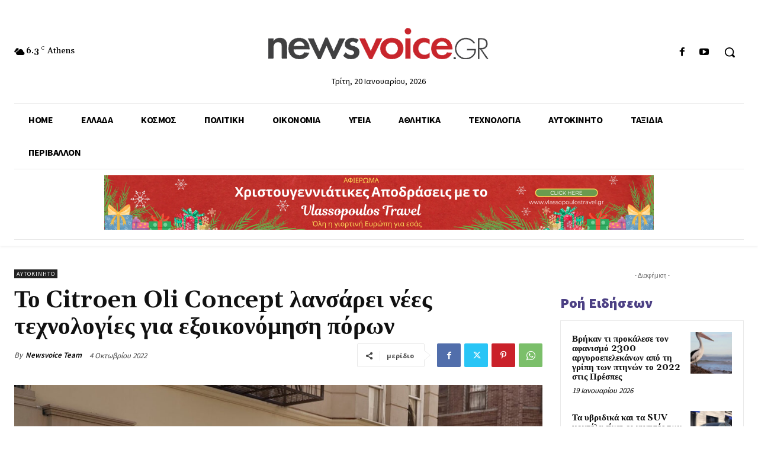

--- FILE ---
content_type: text/html; charset=UTF-8
request_url: https://www.newsvoice.gr/wp-admin/admin-ajax.php?td_theme_name=Newspaper&v=12.6.4
body_size: -153
content:
{"161511":54}

--- FILE ---
content_type: text/html; charset=utf-8
request_url: https://www.google.com/recaptcha/api2/anchor?ar=1&k=6LfbDAgsAAAAAAdJovgChACUHvXI24rTHa0svPAA&co=aHR0cHM6Ly93d3cubmV3c3ZvaWNlLmdyOjQ0Mw..&hl=en&v=PoyoqOPhxBO7pBk68S4YbpHZ&size=invisible&anchor-ms=20000&execute-ms=30000&cb=tg32hr7shuo
body_size: 48847
content:
<!DOCTYPE HTML><html dir="ltr" lang="en"><head><meta http-equiv="Content-Type" content="text/html; charset=UTF-8">
<meta http-equiv="X-UA-Compatible" content="IE=edge">
<title>reCAPTCHA</title>
<style type="text/css">
/* cyrillic-ext */
@font-face {
  font-family: 'Roboto';
  font-style: normal;
  font-weight: 400;
  font-stretch: 100%;
  src: url(//fonts.gstatic.com/s/roboto/v48/KFO7CnqEu92Fr1ME7kSn66aGLdTylUAMa3GUBHMdazTgWw.woff2) format('woff2');
  unicode-range: U+0460-052F, U+1C80-1C8A, U+20B4, U+2DE0-2DFF, U+A640-A69F, U+FE2E-FE2F;
}
/* cyrillic */
@font-face {
  font-family: 'Roboto';
  font-style: normal;
  font-weight: 400;
  font-stretch: 100%;
  src: url(//fonts.gstatic.com/s/roboto/v48/KFO7CnqEu92Fr1ME7kSn66aGLdTylUAMa3iUBHMdazTgWw.woff2) format('woff2');
  unicode-range: U+0301, U+0400-045F, U+0490-0491, U+04B0-04B1, U+2116;
}
/* greek-ext */
@font-face {
  font-family: 'Roboto';
  font-style: normal;
  font-weight: 400;
  font-stretch: 100%;
  src: url(//fonts.gstatic.com/s/roboto/v48/KFO7CnqEu92Fr1ME7kSn66aGLdTylUAMa3CUBHMdazTgWw.woff2) format('woff2');
  unicode-range: U+1F00-1FFF;
}
/* greek */
@font-face {
  font-family: 'Roboto';
  font-style: normal;
  font-weight: 400;
  font-stretch: 100%;
  src: url(//fonts.gstatic.com/s/roboto/v48/KFO7CnqEu92Fr1ME7kSn66aGLdTylUAMa3-UBHMdazTgWw.woff2) format('woff2');
  unicode-range: U+0370-0377, U+037A-037F, U+0384-038A, U+038C, U+038E-03A1, U+03A3-03FF;
}
/* math */
@font-face {
  font-family: 'Roboto';
  font-style: normal;
  font-weight: 400;
  font-stretch: 100%;
  src: url(//fonts.gstatic.com/s/roboto/v48/KFO7CnqEu92Fr1ME7kSn66aGLdTylUAMawCUBHMdazTgWw.woff2) format('woff2');
  unicode-range: U+0302-0303, U+0305, U+0307-0308, U+0310, U+0312, U+0315, U+031A, U+0326-0327, U+032C, U+032F-0330, U+0332-0333, U+0338, U+033A, U+0346, U+034D, U+0391-03A1, U+03A3-03A9, U+03B1-03C9, U+03D1, U+03D5-03D6, U+03F0-03F1, U+03F4-03F5, U+2016-2017, U+2034-2038, U+203C, U+2040, U+2043, U+2047, U+2050, U+2057, U+205F, U+2070-2071, U+2074-208E, U+2090-209C, U+20D0-20DC, U+20E1, U+20E5-20EF, U+2100-2112, U+2114-2115, U+2117-2121, U+2123-214F, U+2190, U+2192, U+2194-21AE, U+21B0-21E5, U+21F1-21F2, U+21F4-2211, U+2213-2214, U+2216-22FF, U+2308-230B, U+2310, U+2319, U+231C-2321, U+2336-237A, U+237C, U+2395, U+239B-23B7, U+23D0, U+23DC-23E1, U+2474-2475, U+25AF, U+25B3, U+25B7, U+25BD, U+25C1, U+25CA, U+25CC, U+25FB, U+266D-266F, U+27C0-27FF, U+2900-2AFF, U+2B0E-2B11, U+2B30-2B4C, U+2BFE, U+3030, U+FF5B, U+FF5D, U+1D400-1D7FF, U+1EE00-1EEFF;
}
/* symbols */
@font-face {
  font-family: 'Roboto';
  font-style: normal;
  font-weight: 400;
  font-stretch: 100%;
  src: url(//fonts.gstatic.com/s/roboto/v48/KFO7CnqEu92Fr1ME7kSn66aGLdTylUAMaxKUBHMdazTgWw.woff2) format('woff2');
  unicode-range: U+0001-000C, U+000E-001F, U+007F-009F, U+20DD-20E0, U+20E2-20E4, U+2150-218F, U+2190, U+2192, U+2194-2199, U+21AF, U+21E6-21F0, U+21F3, U+2218-2219, U+2299, U+22C4-22C6, U+2300-243F, U+2440-244A, U+2460-24FF, U+25A0-27BF, U+2800-28FF, U+2921-2922, U+2981, U+29BF, U+29EB, U+2B00-2BFF, U+4DC0-4DFF, U+FFF9-FFFB, U+10140-1018E, U+10190-1019C, U+101A0, U+101D0-101FD, U+102E0-102FB, U+10E60-10E7E, U+1D2C0-1D2D3, U+1D2E0-1D37F, U+1F000-1F0FF, U+1F100-1F1AD, U+1F1E6-1F1FF, U+1F30D-1F30F, U+1F315, U+1F31C, U+1F31E, U+1F320-1F32C, U+1F336, U+1F378, U+1F37D, U+1F382, U+1F393-1F39F, U+1F3A7-1F3A8, U+1F3AC-1F3AF, U+1F3C2, U+1F3C4-1F3C6, U+1F3CA-1F3CE, U+1F3D4-1F3E0, U+1F3ED, U+1F3F1-1F3F3, U+1F3F5-1F3F7, U+1F408, U+1F415, U+1F41F, U+1F426, U+1F43F, U+1F441-1F442, U+1F444, U+1F446-1F449, U+1F44C-1F44E, U+1F453, U+1F46A, U+1F47D, U+1F4A3, U+1F4B0, U+1F4B3, U+1F4B9, U+1F4BB, U+1F4BF, U+1F4C8-1F4CB, U+1F4D6, U+1F4DA, U+1F4DF, U+1F4E3-1F4E6, U+1F4EA-1F4ED, U+1F4F7, U+1F4F9-1F4FB, U+1F4FD-1F4FE, U+1F503, U+1F507-1F50B, U+1F50D, U+1F512-1F513, U+1F53E-1F54A, U+1F54F-1F5FA, U+1F610, U+1F650-1F67F, U+1F687, U+1F68D, U+1F691, U+1F694, U+1F698, U+1F6AD, U+1F6B2, U+1F6B9-1F6BA, U+1F6BC, U+1F6C6-1F6CF, U+1F6D3-1F6D7, U+1F6E0-1F6EA, U+1F6F0-1F6F3, U+1F6F7-1F6FC, U+1F700-1F7FF, U+1F800-1F80B, U+1F810-1F847, U+1F850-1F859, U+1F860-1F887, U+1F890-1F8AD, U+1F8B0-1F8BB, U+1F8C0-1F8C1, U+1F900-1F90B, U+1F93B, U+1F946, U+1F984, U+1F996, U+1F9E9, U+1FA00-1FA6F, U+1FA70-1FA7C, U+1FA80-1FA89, U+1FA8F-1FAC6, U+1FACE-1FADC, U+1FADF-1FAE9, U+1FAF0-1FAF8, U+1FB00-1FBFF;
}
/* vietnamese */
@font-face {
  font-family: 'Roboto';
  font-style: normal;
  font-weight: 400;
  font-stretch: 100%;
  src: url(//fonts.gstatic.com/s/roboto/v48/KFO7CnqEu92Fr1ME7kSn66aGLdTylUAMa3OUBHMdazTgWw.woff2) format('woff2');
  unicode-range: U+0102-0103, U+0110-0111, U+0128-0129, U+0168-0169, U+01A0-01A1, U+01AF-01B0, U+0300-0301, U+0303-0304, U+0308-0309, U+0323, U+0329, U+1EA0-1EF9, U+20AB;
}
/* latin-ext */
@font-face {
  font-family: 'Roboto';
  font-style: normal;
  font-weight: 400;
  font-stretch: 100%;
  src: url(//fonts.gstatic.com/s/roboto/v48/KFO7CnqEu92Fr1ME7kSn66aGLdTylUAMa3KUBHMdazTgWw.woff2) format('woff2');
  unicode-range: U+0100-02BA, U+02BD-02C5, U+02C7-02CC, U+02CE-02D7, U+02DD-02FF, U+0304, U+0308, U+0329, U+1D00-1DBF, U+1E00-1E9F, U+1EF2-1EFF, U+2020, U+20A0-20AB, U+20AD-20C0, U+2113, U+2C60-2C7F, U+A720-A7FF;
}
/* latin */
@font-face {
  font-family: 'Roboto';
  font-style: normal;
  font-weight: 400;
  font-stretch: 100%;
  src: url(//fonts.gstatic.com/s/roboto/v48/KFO7CnqEu92Fr1ME7kSn66aGLdTylUAMa3yUBHMdazQ.woff2) format('woff2');
  unicode-range: U+0000-00FF, U+0131, U+0152-0153, U+02BB-02BC, U+02C6, U+02DA, U+02DC, U+0304, U+0308, U+0329, U+2000-206F, U+20AC, U+2122, U+2191, U+2193, U+2212, U+2215, U+FEFF, U+FFFD;
}
/* cyrillic-ext */
@font-face {
  font-family: 'Roboto';
  font-style: normal;
  font-weight: 500;
  font-stretch: 100%;
  src: url(//fonts.gstatic.com/s/roboto/v48/KFO7CnqEu92Fr1ME7kSn66aGLdTylUAMa3GUBHMdazTgWw.woff2) format('woff2');
  unicode-range: U+0460-052F, U+1C80-1C8A, U+20B4, U+2DE0-2DFF, U+A640-A69F, U+FE2E-FE2F;
}
/* cyrillic */
@font-face {
  font-family: 'Roboto';
  font-style: normal;
  font-weight: 500;
  font-stretch: 100%;
  src: url(//fonts.gstatic.com/s/roboto/v48/KFO7CnqEu92Fr1ME7kSn66aGLdTylUAMa3iUBHMdazTgWw.woff2) format('woff2');
  unicode-range: U+0301, U+0400-045F, U+0490-0491, U+04B0-04B1, U+2116;
}
/* greek-ext */
@font-face {
  font-family: 'Roboto';
  font-style: normal;
  font-weight: 500;
  font-stretch: 100%;
  src: url(//fonts.gstatic.com/s/roboto/v48/KFO7CnqEu92Fr1ME7kSn66aGLdTylUAMa3CUBHMdazTgWw.woff2) format('woff2');
  unicode-range: U+1F00-1FFF;
}
/* greek */
@font-face {
  font-family: 'Roboto';
  font-style: normal;
  font-weight: 500;
  font-stretch: 100%;
  src: url(//fonts.gstatic.com/s/roboto/v48/KFO7CnqEu92Fr1ME7kSn66aGLdTylUAMa3-UBHMdazTgWw.woff2) format('woff2');
  unicode-range: U+0370-0377, U+037A-037F, U+0384-038A, U+038C, U+038E-03A1, U+03A3-03FF;
}
/* math */
@font-face {
  font-family: 'Roboto';
  font-style: normal;
  font-weight: 500;
  font-stretch: 100%;
  src: url(//fonts.gstatic.com/s/roboto/v48/KFO7CnqEu92Fr1ME7kSn66aGLdTylUAMawCUBHMdazTgWw.woff2) format('woff2');
  unicode-range: U+0302-0303, U+0305, U+0307-0308, U+0310, U+0312, U+0315, U+031A, U+0326-0327, U+032C, U+032F-0330, U+0332-0333, U+0338, U+033A, U+0346, U+034D, U+0391-03A1, U+03A3-03A9, U+03B1-03C9, U+03D1, U+03D5-03D6, U+03F0-03F1, U+03F4-03F5, U+2016-2017, U+2034-2038, U+203C, U+2040, U+2043, U+2047, U+2050, U+2057, U+205F, U+2070-2071, U+2074-208E, U+2090-209C, U+20D0-20DC, U+20E1, U+20E5-20EF, U+2100-2112, U+2114-2115, U+2117-2121, U+2123-214F, U+2190, U+2192, U+2194-21AE, U+21B0-21E5, U+21F1-21F2, U+21F4-2211, U+2213-2214, U+2216-22FF, U+2308-230B, U+2310, U+2319, U+231C-2321, U+2336-237A, U+237C, U+2395, U+239B-23B7, U+23D0, U+23DC-23E1, U+2474-2475, U+25AF, U+25B3, U+25B7, U+25BD, U+25C1, U+25CA, U+25CC, U+25FB, U+266D-266F, U+27C0-27FF, U+2900-2AFF, U+2B0E-2B11, U+2B30-2B4C, U+2BFE, U+3030, U+FF5B, U+FF5D, U+1D400-1D7FF, U+1EE00-1EEFF;
}
/* symbols */
@font-face {
  font-family: 'Roboto';
  font-style: normal;
  font-weight: 500;
  font-stretch: 100%;
  src: url(//fonts.gstatic.com/s/roboto/v48/KFO7CnqEu92Fr1ME7kSn66aGLdTylUAMaxKUBHMdazTgWw.woff2) format('woff2');
  unicode-range: U+0001-000C, U+000E-001F, U+007F-009F, U+20DD-20E0, U+20E2-20E4, U+2150-218F, U+2190, U+2192, U+2194-2199, U+21AF, U+21E6-21F0, U+21F3, U+2218-2219, U+2299, U+22C4-22C6, U+2300-243F, U+2440-244A, U+2460-24FF, U+25A0-27BF, U+2800-28FF, U+2921-2922, U+2981, U+29BF, U+29EB, U+2B00-2BFF, U+4DC0-4DFF, U+FFF9-FFFB, U+10140-1018E, U+10190-1019C, U+101A0, U+101D0-101FD, U+102E0-102FB, U+10E60-10E7E, U+1D2C0-1D2D3, U+1D2E0-1D37F, U+1F000-1F0FF, U+1F100-1F1AD, U+1F1E6-1F1FF, U+1F30D-1F30F, U+1F315, U+1F31C, U+1F31E, U+1F320-1F32C, U+1F336, U+1F378, U+1F37D, U+1F382, U+1F393-1F39F, U+1F3A7-1F3A8, U+1F3AC-1F3AF, U+1F3C2, U+1F3C4-1F3C6, U+1F3CA-1F3CE, U+1F3D4-1F3E0, U+1F3ED, U+1F3F1-1F3F3, U+1F3F5-1F3F7, U+1F408, U+1F415, U+1F41F, U+1F426, U+1F43F, U+1F441-1F442, U+1F444, U+1F446-1F449, U+1F44C-1F44E, U+1F453, U+1F46A, U+1F47D, U+1F4A3, U+1F4B0, U+1F4B3, U+1F4B9, U+1F4BB, U+1F4BF, U+1F4C8-1F4CB, U+1F4D6, U+1F4DA, U+1F4DF, U+1F4E3-1F4E6, U+1F4EA-1F4ED, U+1F4F7, U+1F4F9-1F4FB, U+1F4FD-1F4FE, U+1F503, U+1F507-1F50B, U+1F50D, U+1F512-1F513, U+1F53E-1F54A, U+1F54F-1F5FA, U+1F610, U+1F650-1F67F, U+1F687, U+1F68D, U+1F691, U+1F694, U+1F698, U+1F6AD, U+1F6B2, U+1F6B9-1F6BA, U+1F6BC, U+1F6C6-1F6CF, U+1F6D3-1F6D7, U+1F6E0-1F6EA, U+1F6F0-1F6F3, U+1F6F7-1F6FC, U+1F700-1F7FF, U+1F800-1F80B, U+1F810-1F847, U+1F850-1F859, U+1F860-1F887, U+1F890-1F8AD, U+1F8B0-1F8BB, U+1F8C0-1F8C1, U+1F900-1F90B, U+1F93B, U+1F946, U+1F984, U+1F996, U+1F9E9, U+1FA00-1FA6F, U+1FA70-1FA7C, U+1FA80-1FA89, U+1FA8F-1FAC6, U+1FACE-1FADC, U+1FADF-1FAE9, U+1FAF0-1FAF8, U+1FB00-1FBFF;
}
/* vietnamese */
@font-face {
  font-family: 'Roboto';
  font-style: normal;
  font-weight: 500;
  font-stretch: 100%;
  src: url(//fonts.gstatic.com/s/roboto/v48/KFO7CnqEu92Fr1ME7kSn66aGLdTylUAMa3OUBHMdazTgWw.woff2) format('woff2');
  unicode-range: U+0102-0103, U+0110-0111, U+0128-0129, U+0168-0169, U+01A0-01A1, U+01AF-01B0, U+0300-0301, U+0303-0304, U+0308-0309, U+0323, U+0329, U+1EA0-1EF9, U+20AB;
}
/* latin-ext */
@font-face {
  font-family: 'Roboto';
  font-style: normal;
  font-weight: 500;
  font-stretch: 100%;
  src: url(//fonts.gstatic.com/s/roboto/v48/KFO7CnqEu92Fr1ME7kSn66aGLdTylUAMa3KUBHMdazTgWw.woff2) format('woff2');
  unicode-range: U+0100-02BA, U+02BD-02C5, U+02C7-02CC, U+02CE-02D7, U+02DD-02FF, U+0304, U+0308, U+0329, U+1D00-1DBF, U+1E00-1E9F, U+1EF2-1EFF, U+2020, U+20A0-20AB, U+20AD-20C0, U+2113, U+2C60-2C7F, U+A720-A7FF;
}
/* latin */
@font-face {
  font-family: 'Roboto';
  font-style: normal;
  font-weight: 500;
  font-stretch: 100%;
  src: url(//fonts.gstatic.com/s/roboto/v48/KFO7CnqEu92Fr1ME7kSn66aGLdTylUAMa3yUBHMdazQ.woff2) format('woff2');
  unicode-range: U+0000-00FF, U+0131, U+0152-0153, U+02BB-02BC, U+02C6, U+02DA, U+02DC, U+0304, U+0308, U+0329, U+2000-206F, U+20AC, U+2122, U+2191, U+2193, U+2212, U+2215, U+FEFF, U+FFFD;
}
/* cyrillic-ext */
@font-face {
  font-family: 'Roboto';
  font-style: normal;
  font-weight: 900;
  font-stretch: 100%;
  src: url(//fonts.gstatic.com/s/roboto/v48/KFO7CnqEu92Fr1ME7kSn66aGLdTylUAMa3GUBHMdazTgWw.woff2) format('woff2');
  unicode-range: U+0460-052F, U+1C80-1C8A, U+20B4, U+2DE0-2DFF, U+A640-A69F, U+FE2E-FE2F;
}
/* cyrillic */
@font-face {
  font-family: 'Roboto';
  font-style: normal;
  font-weight: 900;
  font-stretch: 100%;
  src: url(//fonts.gstatic.com/s/roboto/v48/KFO7CnqEu92Fr1ME7kSn66aGLdTylUAMa3iUBHMdazTgWw.woff2) format('woff2');
  unicode-range: U+0301, U+0400-045F, U+0490-0491, U+04B0-04B1, U+2116;
}
/* greek-ext */
@font-face {
  font-family: 'Roboto';
  font-style: normal;
  font-weight: 900;
  font-stretch: 100%;
  src: url(//fonts.gstatic.com/s/roboto/v48/KFO7CnqEu92Fr1ME7kSn66aGLdTylUAMa3CUBHMdazTgWw.woff2) format('woff2');
  unicode-range: U+1F00-1FFF;
}
/* greek */
@font-face {
  font-family: 'Roboto';
  font-style: normal;
  font-weight: 900;
  font-stretch: 100%;
  src: url(//fonts.gstatic.com/s/roboto/v48/KFO7CnqEu92Fr1ME7kSn66aGLdTylUAMa3-UBHMdazTgWw.woff2) format('woff2');
  unicode-range: U+0370-0377, U+037A-037F, U+0384-038A, U+038C, U+038E-03A1, U+03A3-03FF;
}
/* math */
@font-face {
  font-family: 'Roboto';
  font-style: normal;
  font-weight: 900;
  font-stretch: 100%;
  src: url(//fonts.gstatic.com/s/roboto/v48/KFO7CnqEu92Fr1ME7kSn66aGLdTylUAMawCUBHMdazTgWw.woff2) format('woff2');
  unicode-range: U+0302-0303, U+0305, U+0307-0308, U+0310, U+0312, U+0315, U+031A, U+0326-0327, U+032C, U+032F-0330, U+0332-0333, U+0338, U+033A, U+0346, U+034D, U+0391-03A1, U+03A3-03A9, U+03B1-03C9, U+03D1, U+03D5-03D6, U+03F0-03F1, U+03F4-03F5, U+2016-2017, U+2034-2038, U+203C, U+2040, U+2043, U+2047, U+2050, U+2057, U+205F, U+2070-2071, U+2074-208E, U+2090-209C, U+20D0-20DC, U+20E1, U+20E5-20EF, U+2100-2112, U+2114-2115, U+2117-2121, U+2123-214F, U+2190, U+2192, U+2194-21AE, U+21B0-21E5, U+21F1-21F2, U+21F4-2211, U+2213-2214, U+2216-22FF, U+2308-230B, U+2310, U+2319, U+231C-2321, U+2336-237A, U+237C, U+2395, U+239B-23B7, U+23D0, U+23DC-23E1, U+2474-2475, U+25AF, U+25B3, U+25B7, U+25BD, U+25C1, U+25CA, U+25CC, U+25FB, U+266D-266F, U+27C0-27FF, U+2900-2AFF, U+2B0E-2B11, U+2B30-2B4C, U+2BFE, U+3030, U+FF5B, U+FF5D, U+1D400-1D7FF, U+1EE00-1EEFF;
}
/* symbols */
@font-face {
  font-family: 'Roboto';
  font-style: normal;
  font-weight: 900;
  font-stretch: 100%;
  src: url(//fonts.gstatic.com/s/roboto/v48/KFO7CnqEu92Fr1ME7kSn66aGLdTylUAMaxKUBHMdazTgWw.woff2) format('woff2');
  unicode-range: U+0001-000C, U+000E-001F, U+007F-009F, U+20DD-20E0, U+20E2-20E4, U+2150-218F, U+2190, U+2192, U+2194-2199, U+21AF, U+21E6-21F0, U+21F3, U+2218-2219, U+2299, U+22C4-22C6, U+2300-243F, U+2440-244A, U+2460-24FF, U+25A0-27BF, U+2800-28FF, U+2921-2922, U+2981, U+29BF, U+29EB, U+2B00-2BFF, U+4DC0-4DFF, U+FFF9-FFFB, U+10140-1018E, U+10190-1019C, U+101A0, U+101D0-101FD, U+102E0-102FB, U+10E60-10E7E, U+1D2C0-1D2D3, U+1D2E0-1D37F, U+1F000-1F0FF, U+1F100-1F1AD, U+1F1E6-1F1FF, U+1F30D-1F30F, U+1F315, U+1F31C, U+1F31E, U+1F320-1F32C, U+1F336, U+1F378, U+1F37D, U+1F382, U+1F393-1F39F, U+1F3A7-1F3A8, U+1F3AC-1F3AF, U+1F3C2, U+1F3C4-1F3C6, U+1F3CA-1F3CE, U+1F3D4-1F3E0, U+1F3ED, U+1F3F1-1F3F3, U+1F3F5-1F3F7, U+1F408, U+1F415, U+1F41F, U+1F426, U+1F43F, U+1F441-1F442, U+1F444, U+1F446-1F449, U+1F44C-1F44E, U+1F453, U+1F46A, U+1F47D, U+1F4A3, U+1F4B0, U+1F4B3, U+1F4B9, U+1F4BB, U+1F4BF, U+1F4C8-1F4CB, U+1F4D6, U+1F4DA, U+1F4DF, U+1F4E3-1F4E6, U+1F4EA-1F4ED, U+1F4F7, U+1F4F9-1F4FB, U+1F4FD-1F4FE, U+1F503, U+1F507-1F50B, U+1F50D, U+1F512-1F513, U+1F53E-1F54A, U+1F54F-1F5FA, U+1F610, U+1F650-1F67F, U+1F687, U+1F68D, U+1F691, U+1F694, U+1F698, U+1F6AD, U+1F6B2, U+1F6B9-1F6BA, U+1F6BC, U+1F6C6-1F6CF, U+1F6D3-1F6D7, U+1F6E0-1F6EA, U+1F6F0-1F6F3, U+1F6F7-1F6FC, U+1F700-1F7FF, U+1F800-1F80B, U+1F810-1F847, U+1F850-1F859, U+1F860-1F887, U+1F890-1F8AD, U+1F8B0-1F8BB, U+1F8C0-1F8C1, U+1F900-1F90B, U+1F93B, U+1F946, U+1F984, U+1F996, U+1F9E9, U+1FA00-1FA6F, U+1FA70-1FA7C, U+1FA80-1FA89, U+1FA8F-1FAC6, U+1FACE-1FADC, U+1FADF-1FAE9, U+1FAF0-1FAF8, U+1FB00-1FBFF;
}
/* vietnamese */
@font-face {
  font-family: 'Roboto';
  font-style: normal;
  font-weight: 900;
  font-stretch: 100%;
  src: url(//fonts.gstatic.com/s/roboto/v48/KFO7CnqEu92Fr1ME7kSn66aGLdTylUAMa3OUBHMdazTgWw.woff2) format('woff2');
  unicode-range: U+0102-0103, U+0110-0111, U+0128-0129, U+0168-0169, U+01A0-01A1, U+01AF-01B0, U+0300-0301, U+0303-0304, U+0308-0309, U+0323, U+0329, U+1EA0-1EF9, U+20AB;
}
/* latin-ext */
@font-face {
  font-family: 'Roboto';
  font-style: normal;
  font-weight: 900;
  font-stretch: 100%;
  src: url(//fonts.gstatic.com/s/roboto/v48/KFO7CnqEu92Fr1ME7kSn66aGLdTylUAMa3KUBHMdazTgWw.woff2) format('woff2');
  unicode-range: U+0100-02BA, U+02BD-02C5, U+02C7-02CC, U+02CE-02D7, U+02DD-02FF, U+0304, U+0308, U+0329, U+1D00-1DBF, U+1E00-1E9F, U+1EF2-1EFF, U+2020, U+20A0-20AB, U+20AD-20C0, U+2113, U+2C60-2C7F, U+A720-A7FF;
}
/* latin */
@font-face {
  font-family: 'Roboto';
  font-style: normal;
  font-weight: 900;
  font-stretch: 100%;
  src: url(//fonts.gstatic.com/s/roboto/v48/KFO7CnqEu92Fr1ME7kSn66aGLdTylUAMa3yUBHMdazQ.woff2) format('woff2');
  unicode-range: U+0000-00FF, U+0131, U+0152-0153, U+02BB-02BC, U+02C6, U+02DA, U+02DC, U+0304, U+0308, U+0329, U+2000-206F, U+20AC, U+2122, U+2191, U+2193, U+2212, U+2215, U+FEFF, U+FFFD;
}

</style>
<link rel="stylesheet" type="text/css" href="https://www.gstatic.com/recaptcha/releases/PoyoqOPhxBO7pBk68S4YbpHZ/styles__ltr.css">
<script nonce="qEpme7LQYlRI0bDxVm77PA" type="text/javascript">window['__recaptcha_api'] = 'https://www.google.com/recaptcha/api2/';</script>
<script type="text/javascript" src="https://www.gstatic.com/recaptcha/releases/PoyoqOPhxBO7pBk68S4YbpHZ/recaptcha__en.js" nonce="qEpme7LQYlRI0bDxVm77PA">
      
    </script></head>
<body><div id="rc-anchor-alert" class="rc-anchor-alert"></div>
<input type="hidden" id="recaptcha-token" value="[base64]">
<script type="text/javascript" nonce="qEpme7LQYlRI0bDxVm77PA">
      recaptcha.anchor.Main.init("[\x22ainput\x22,[\x22bgdata\x22,\x22\x22,\[base64]/[base64]/UltIKytdPWE6KGE8MjA0OD9SW0grK109YT4+NnwxOTI6KChhJjY0NTEyKT09NTUyOTYmJnErMTxoLmxlbmd0aCYmKGguY2hhckNvZGVBdChxKzEpJjY0NTEyKT09NTYzMjA/[base64]/MjU1OlI/[base64]/[base64]/[base64]/[base64]/[base64]/[base64]/[base64]/[base64]/[base64]/[base64]\x22,\[base64]\x22,\x22LjrDnsOiw7QHwoTDhkYCNW45FcOKwpYaR8Kyw789fEPCtMKeflbDhcOgw5hJw5vDuMKRw6pcaxI2w6fCmDVBw4VWSTk3w4/DuMKTw4/[base64]/CksOHwr/Cr2wFwr9ewp7Cu8OJK8KfU8OLdEBvOyw8WMKEwpw7w7QbakQ0UMOEC28QLRfDsydzZ8O4NB4dPMK2IVDCpW7Cik8Bw5Zvw5jCt8O9w7l6woXDszMoKANpwpnCucOuw6LCnlPDly/Do8O+wrdLw5zCoBxFwq7CmB/DvcKpw6bDjUwmwqA1w7NCw5zDglHDi3jDj1XDkcKJNRvDi8Kbwp3Dv2QDwowgA8KpwoxfHMKcRMOdw5DCtMOyJRPDuMKBw5V8w4p+w5TCqQZbc3bDjcOCw7vCpT11R8O/wp3CjcKVWSHDoMOnw4VGTMO8w7sJKsK5w7IkJsK9dw3CpsK8BsOXdVjDqnV4wqsWQ2fClcK8wrXDkMO4wpnDgcO1bkQbwpzDn8K8wo0rRF3DosO2bm7DvcOGRUHDmcOCw5QCSMOdYcKtwr0/SULDosKtw6PDngfCicKSw57Cjm7DusKvwpkxXWBFHF4bwo/Dq8OnXzLDpAE+RMOyw79Dw60Ow7d8LXfCl8OtJ0DCvMK/CcOzw6bDizd8w6/Cr1N7wrZSwoHDnwfDvMOmwpVUNcKiwp/DvcOaw6bCqMKxwrVlIxXDtDJIe8ONwozCp8Kow5XDssKaw7jCtcKLM8OKZVvCrMO0wpk3FVZ5DMORMHnCmMKAwoLCvsO0b8KzwpXDpHHDgMKvwq3DgEdzw5TCmMKrN8OqKMOGUkBuGMKTRyN/FhzCoWVCw65ELydEFcOYw4vDu23Dq2XDrMO9CMOCTMOywrfCgsKZwqnCgAk0w6xaw78BUncpwqjDucK7MkgtWsOrwoRHUcKTwrfCsSDDocKSC8KDSMKGTsKbbsKbw4JHwp9Tw5Efw50Ewq8beBXDnQfCr3Bbw6AHw4AYLB3CvsK1wpLCkcOsC2TDrT/[base64]/DmcKSwokPw7k/wrTCjsKNwp3DnXnDncOXwoHDu1pDwppfwq4Dw7fDvMKeaMKzw5E2GsOzUcKxd0/CgsKRwqwew7jCkDXCqzU/UBnCkQIowp/Djg4zNyPCnAjCm8OOXcKdwr8bYFjDt8OxNmQNw7DCuMOow7jCksK9YsOMwq5fOm/Dp8OTSF89w63CmWbDmsOgw5fDhWPClDLCmcO/E1RrO8KOwrMDBlDDpcKZwrE+AX3CsMKpNsKdAQUQA8KLayAbOsK/d8KoFko6T8OLw6zDvsK5PMK+dyQfw6TDkRgLw5rDjQ7DmcKFwpoYIljDsMKxb8OcJ8KRNMOMDRRnwo4ww5fDpHnDjcOONivCssKuwpbChcOtdMKMUUUyBMOFw53DtD5gcGwNw5rDvcK/[base64]/Ci8ONw6LDpsO4VcOXwrHDs8OvNcKGwpjDj8Ozw7INb8OXwp4vw5XCpjxOwpgSw6U5wqoHaiDCnx9pw50+YMOlaMOpQMKnw4NMKMKvWsKAw6/Ci8OqZcKNw4fCpjgPXB/CikzDgzXCrsKVwrNFwpEQwrMZA8K5w71Ew7BdM2fCr8OGwpHCjsOMwrnDj8OrwoXDiU7CgcKDw7Z+w4ccw4vDvlfCgznCqiYmVsOUw6FBw5XDuQfDjn3CmRALJW7DgWzDlVYxw5EaZ0jCnsOlw5HDmcObwoNBKcOMDMOgDsOzU8KZwosQw6MfJMO9w78ow5/Dm20UDcOjUsOKCMKDNDHClsK1ORnCvcKBwpDCj3HCgEsCdsOCwrHDigMyfCZxwo7CiMO+wqsOw7AxwoXCtT8ww7zDrcO4woQdMk/DpMKWLXVLG1/Dj8K/w4MBw510F8KMZl/Cgk4wQsKkw7jDtEZ6J2Evw6jClUxFwosvwrXComjDnQZcOcKOCnjCqcKDwowbTwrDkz/CqhBKwobDvcKSKMKTw4F3wrrCj8KoH1YtGcOUwrfCr8KpcsOMejnDkxcWSsKBwoXCshdAw7wOwqEbVWPCl8OcVj3DnF5aWcODw4QeRGHCmXfCn8KVw7fDhi/[base64]/DlsO5YMKdF8KGwrPCuMOLw5HDnGXDgStWFAHCvHxYAW3DpMO1wosXwr3DrcKTwqjDhCAkwr42HH7CumwlwoXDvmPDqVxxw6fDmx/Dm1rCpsO5w5RYCMKYO8OGwonDqMKCLn8qw5vCrMOQLB9LK8OBa07DnWMwwqrDrEdcZ8OhwqNdDy7Dn1s0w6DDrMO4w4pcw69mw7PDpcOuwoMXEkvCqEE9wr5kw7bCksO5TsKYw6fDnsK8KRNqw4w5RcKBAQvDtml4bUnDrsKiCXPCrsK7wqHDqzFSwq/[base64]/LcK/[base64]/[base64]/CuCHCn2olB2rDscKOw4Ahwp/CnQfCk8KqwqoPw4UNKT3CpDFuwpTCjMKcPMKow4RFw4lRZsOfWHNuw6jClRjDlcO1w68HdnoHVkXCnnjClCA/wr7DgjvCrcOzWX/CocK8SULCocK8E3xvw4XDucOzwofDo8O4ZH0jUMKLw6hrNktSwrg5YMKzW8Kkw75We8KvMDMMdsOTBsKcw7/ChMO9w5xzWMK2DErCvcOdA0XCqsKYwrXDsX7CosKvcl57NMKzw77Dg2ZNw4rDs8OlC8Ovw4BZBcK2FWHCpcKJwoLCpibDhT8wwpwoYl9Pwq/CvgF8w6R3w7zCoMKpw5DDsMOjGkYTwqdUwpZYN8KgTk/[base64]/wrjDqCvDo8OUVsKdEG/DgcKuw7/CoiMtwpstd8Odw7g1w7p1McK1R8K8w4oMKHUFZcOHwoJ6EsKvw4bCucKBUcKTR8KTwpXCvk93YkgOwph5FgLChD3Cp3MJwpnDnWcJS8OZw4fCisO/wrF5w5vCj1RfEsK/UsKdwr9vw4TDgsOCwqzCl8Kmw7nCqcKbNmXCrC5TTcK7QnxUYcKJOsKaw7bDlMOXMBLCrljCgBnDnBYUwrhVw6k1G8Okwo7Dt1gXNnFkw6MMYyprw4DDmxxxw4B6w74owpMpBcKEXVoJwrnDkWPCksOSwrHCi8ObwrRPIw/[base64]/DqsOOw7zCsxFtHcOCwrfDiMObJXkMWXo/w5YnZ8Odw5/[base64]/Ch8KXXMKDwpxEwp7CrsKkAWLClcKpdE5hwrlyajTDmUzDhgTDvALCt3VFwrc7w494w6NPw4Btw5bDh8OMbcKHC8KDwo/Ct8K6wqhTS8KXCQbCtMOfw4zCkcKUw5hPHUzCqGDCmMOZJy05w4nCm8KWPRXDj3rDiBBLwo7Ch8O/[base64]/[base64]/[base64]/[base64]/DkRFiMsOKKyRwwrPDlcOJw7LDjTt/X8OjKcO1w7NGFMOpa2hiwqF8YMOnw7x/w58Sw5/Cqh0nw4nDpsO7w7LCscODdVoAOcKyNj3CqzDCh1wYw6fCtcKXwo7CuTbDqMOjejDCn8OHw7jCh8OoNlbCr1/Ckg4TwpvDocOiKMOSDMOYw4dHwrPCn8Omw6VTwqfCnsKgw7vCmSfDjkFOSsOUwo0ILVHCgMKXw7nCtsOrwrXDmA3Cr8ObwoTCuwnDvsOrw5nCmcK/w4tSOBwNBcKVwrxZwrx4L8O0K20xHcKLNmbCmcKcNcKMw4TCvjrCpV9eZmJzwonDuwMmXXDChMKnFCXDvMOJw5t/Zi7DoDnCjsO+w5JFwr/DssOMUVrDtcOOw7ZRa8KQwrDDgMKBGDkUbXLDr1MPwqNUPMKIG8OuwqdxwrkNw6TCoMO6DMKyw6NPwonClcOEwoMhw4HCjWbDt8OBOw5ZwofCkGY+BsK+bcOPwqXCpsOPw6TDrk/CnsKsWWoGw7TCo07CvF/CqVPCrsKyw4QYwpbChsK0wrpXVWtUFMO4E2wNwq7Dtgl3dEZMZMOEBMOrw5XDm3Eqw5vDtk99w4rDn8KQwo55wpTDq2zCr3vDq8KyU8KzdsOzw6QUwpRNwofCsMKlTVBnVj3Cq8KIwoMBw63Ci18Rw4FKacKAwrnDicKSPsK0wqjDksK5w44Tw5crIVF+wqoIIg/Cuk3Dv8O/[base64]/EErClMOQwoBVT0Vrwq4dSBR3asK5wpEkwoHDrsKdw4F0ewXCrVsIwrVQw7Yow4EEw64Ow6vCm8O2w50/RMKGCT7DrsKcwoxIwoXDrFzDgcOOw7kBeUpAw4PDh8Kbw5xFFhZ/w7fDi1/ClMOoaMKmw4jCrxl7wpllw6I/[base64]/w4DDhBB6KsK6w4oIwqnDvhPCvMK7BsK9wrfDsMKlOcOwwqszER7CmcKBNBFOYnFbMRdpCHTCj8OYS11aw7p/wpZWNjd+wrLDhMOrcUZNasKeJ0diRC0HX8OAeMKGTMOXWcKgwqMGwpIRwogTwqAdw4tCZCICFWR+wrcUYwfDqcKQw69Rwo7ClHbCsRfDmMOfwq/CrArCicOGRMKnw7QPwpvChH16Jhs+HMOjFV0ILsOcLsKDSzrDgSvDucKnHDpsw5NNw7tPwqnCmMOATF4ETcK9w6XChhTDoynCi8KWwrHCmEkJdygzwrlLwobCpEjDtkHCqSlNwqzCuhXDrljCgTnDvsOiw5A9w4BeEXHDhcKLwpQ/w4YeDcKjw7LCvsKxwr3CtiIHwoHCmMK4fcOvwq/DgMOyw45tw6jClcKzw6AWwovCtMOiw7xww6fCqGwXwonCi8Ksw6t3w7I7w7UKC8OSZjbDvlrDqsKPwqQBwpbDpcOZR0fCtsKewrbCkFNKHsKow60iwprChsKjccKxJxnCtRXCrBzDu348F8KoQQ/Dg8O1wo5vw4ApYMKbwqbCkzfDr8OSdHzCt2QeFcKiVcK8F3vDhT3CvGTDoHtlfMOTwpDDiDxSMF9IEDxTXGFWw5AgMgjDvQ/[base64]/CvhB0X8OuEzg+w6FEw7DDtjTChMKtw4cXw4bDj8ONVsOnFMKGF8K2FcO1w5NUJMKeOjJjYcKUwrfDvcKgwrPChsODw7jCnMOiRExMHl/CqcO+FG5Sax85BjxSw4/CtcOVIgTCucOvO3DChnsOwpc4w5PCjcK+wr12LcO9wpslXQHDk8Oxw6dcLzXDhHRUw6TCqcOiw7LChDXDmSfDisKYwpBGw60lYzsKw6vCulXCg8K3wqB/w7DCt8OuGcOFwrtQwoFQwrvDqEHDs8OgHkHDpsOjw6TDrMOKf8KIw6ljwroZZHM9Lw17NkvDsFx1wqYbw67Dk8KGw4HDssOdNsKqwp4Qd8KsfsOjw5vDmkgbORbCjXjDn17DscKxw5fDjMOHwrp4w5QnKwDCtizCkE/DmjXDlMOEw4dRCcKswqtCf8KUPMOXBMKCwoLChsK+wpxKw7NPw7DDvRsJw44vwrLDhQB+WMOJOcOXwqLCj8KZQTYHw7TDnSJ7JAtRHgfDicKZbsKgfAI4dMODfMK/w7PClsKEw6TCgcKUOVPDmMOvAMOFwr7CgsOne13DkH8sw5XClMKCazPCucOAwp3DnVvCtcOLWsOVCsOdQcKUw4/CgcOPOMOkwqd4w4xgAMO2w6pvwpw6Q3pDwpZ+w4HDlMO5wrtXwr/CrMOTwodYw4bDu1nDqMOOwrTDj0QUbcKWw5jDmkV7w755MsOVw6oNGMKCJgdVw4g/[base64]/[base64]/w6TCtMOpwrlgOQ5nc0LDojjDpAPDgcK8w4ErYMKgwoTDlmcPLCTCpEHDhcKAw7TDuCk5wrXCmMOGJ8OZIEMWw7HCj20ywpFiU8ObwofCrXLChcKTwpxeGMODw47CmFvDuiLDnsOCdyp+wr0UNGhORcKQwq8iPCHCgsKRwpc7w43Dn8KROgtcwq1gwoHDicK/cQpBbcKIOG86wqcNwpXDmmg+OMKkwrkTZ01sH1BeGBgLw5F7OMOECMO3QB/[base64]/DmMOvwoPDqDF1w5/[base64]/G8KsfnpMwqstO8OTM1t6w4Ziw7TDjW42w5F6w4RCw7/[base64]/Dm8KUUcOZwo/[base64]/Cn0M/w5nDssKSXUjDoWhLw6M6N8KaH8O4VQVMDsOkw7bDhcO+BhJ7TRgEwonCmQfDqGfDrcOWNjMrRcKfBsKowpFDN8Oxw63CoBrDqwXClyzCpUpZw59EKFpUw4zCqsKzTD7Dm8O1w7TCkUhpwosAw6/[base64]/CoMKyBMKTw53ChQHDtMKMwozCvkrCnyF+wp5iwoIcOQjCpcOzw7vCp8OID8O2QzbCrMOxPjInw5sBHATDnwfCr0wSEcOBZlvDrkXCi8KKwpXCnsK0dmoOwpLDmsKKwrk6w6gbw4zDrDLCmMKsw5Fpw5NBw49ww4VoEMKUSkHCo8KhwoTDgMOqAsOZw4bDnWcucsOGdW/CvXxnXcObC8Omw7t/[base64]/wqzDu8KGwoo7wrLDoMKHwpQ4AsOkA8OYVMOGPENwMzrChsKzI8Kmw5LDjcKww7PCqHI1wozCvjgRMQHCmnjDnV7ClsOydjbCqMK6OQ4Vw7nCv8KgwrtqVMKWw5oLw4cOwo0KEypOMsKuw7J9w53CnnvDg8K8AALChmrDncK1wrJgT25SGirCvsODBcKeRcKecsOEwp4/wrzDtMOyBsOmwpACNMO8GFbDqgNAwq7CncKEw4EBw77Cj8Khwp47cMOdb8KIKcOnRcOQAXPDrQpMwqNjw7/DgX1Mwp3CvcO6wqbCsiseWsOJw5oYV1gpw5lAw7hXOMKPUcKjw7/DiyooaMKlDUbCqBQGw6xqHVLCtMKpw6oTwpHDp8K1J1sZwopWXDNOwpxCFsO7wp9aVMOVwoTCq0Bxwr7Dr8OkwqkkeQ14FMOHTRc7wpVuOMKgwobCp8KUw6wuwqTDm0c1wpJ4wrd8QS02FcOcCEvDow/CkMOvw78Lw4NPw7xRYF5kGMKnAj/Ct8K7T8OaPWV9Hi3DnX9Ww6DDhHcZW8KuwoE9w6NGw70ww5BfX2c/CMKgF8K9w4Anwo9Vw4/DhsOnOMKowo9/Chc3ScKEwoMnCQojcTEgwp/CnMO0TMOvEcOETTTCtwjDpsOlJcKoH3tTw43CssOuHMO2wrYJE8KkfkzCvsOMwoDCkzzCo2tDw73CpMKNw4E4Yw5YDcKsCy/CvifCrHNGwpvDoMOpw7bDmVvDoRRYez5JZsOSw6hnEcKcw7hHwq97D8KtwqnDvsOJwo09w7TCjydgVR3CkcO5wp9HF8OwwqfDuMKdw4PDhQ0bw5E7Xy8DH3JXw4Epwo8tw4gDI8KSEMO8w5HDpEZeFMO0w7bDk8OfEgdNw4/Cl0nDs0fDnSXCuMKNWSVBf8OyDsO1w6Bjw7PCh3vCksOGwqnDj8O3wo1TezVLLMOPci7DjsOWJw16w7AfwpfCtsOAw7vCmsOxwqfClQ9Nw6HCgMK1wrN2wp/DiltwwrnDg8O2w5VawpJNCcKTF8KVw5zCjEMnSy5ZwoHDvMKgwpnCtA/DpVfDuhnCi3vChUnCmHwuwoMgHBLCkMKAw7/CqsKhwrpjGyrCqsKWw5fCv2lqJsKQw63CsSZCwpNLBE4Gw5g+HkTDr1EKwqUnAlJRwoPCuh4Zw6dAH8KfSgbDv1/Ct8OUw7PDtMObdMKvwrc8wqbDucK7wrN7J8OYwojCmsOTNcKaeBHDtsOgA1HCnURwAsKTwrLCs8O5ZMK5QMKnwonCq2HDokrDqR/Cvw/CnsOYKREhw5Jgw4HDm8KyOV/DoGbCjwsww6HCuMKyBMKBwoBFw6Qgw5HCh8O1CsO1KhjCg8KBw63DmALCvmfDtMKsw4hDAMOFeEweSMK/a8KDDcKzDmYkAMKcw4AwHlbCjcKcT8OGwogcwr0wbmlbw6NhwpPDrcKSWsKnwr4uw5PDk8Kpw5LDk2sCdsKkwrLDo3PDrcObwp0/woNxwrLCscKEw63CuxpPw4JBwqt9w6rCoyDDn1AAaFRYMcKjwr8JXcOGw53Di2/[base64]/DpV9bM8OGw6/[base64]/CtnXDpsKCB8KswqbCjyzCnQlwecK+Gzp5GcOEw6Zxw4MUwpTDr8OFMytcw43Chi3DoMKucThlw4bCsDjDkMOCwrzDqW/[base64]/CpAjDpF/CmsKkR1TDhEYBAjLDqzo8w7HCu8OgYxzCuDo+w4XDksKkw7HCocOmYF5PJQIeBsOcwo11acKpFztjwqE8woDCpm/DrsOEw6hZdWZnw511w6BjwrLDjyjCm8Knw5YywrJyw47Dj3MDGEjDq3vCiVBwZBIOb8O1wpBpSsKJwojCl8K9S8OIwq3Ct8KpNQt/[base64]/Cqx7DhsOswqHDm0R/[base64]/Dq3fDosOyJMK3SXIAVMOjw6cwHCfChiTDs0luOMKeJcOlwozCvBTDtsOPYRjDqijDn1g4fcKhwqXCnwjCpDPCgk7ClWnDvHrCqThqGDfCr8KsDcO7wqHCqMO5GX88w7XDpMO7wqxsZxZJGsKwwrFcL8OHwqhkw5rCvMKHPCUdw6DChnobw5jCiAJ/wo0NwrNlQUvCrcORw4jCo8KhUw/ChALCj8KcO8Ovw51uVXLDlF/DiGA6G8O5w4N1TMKIFQjCv1zDsQAVw7pUHADDisK0woE/wqXDhVvDtWZuFwR8KcKwUCoKw6BmNcOAw5FPwp5ZdSwjw58Xw5fDicOdEcORw4HCkBDDokAKRVnDscKOKiZJw43ClmPCjMKSw4cESjPDtcOXMmbClMKlGGk6aMK2cMOlw5NJWkrDk8O9w7bDs3LCj8O7bMKsdMKlYsOcQS8/KsKwwq/DrXckwoQaJm7DsBjDkzrCqMOcIyEww6HDhcOowp7CocK/wrsWw6Itw5QQw6FSwoAewqHDscKWw6FCwrI+bXfCv8KwwrwEwothw7pgFcK1G8KZw4TCucOKw7EeAFbDosOcw7TCi1vDk8Ktw47Ci8OtwpkOXsOWa8O3SMK9fsOwwrd3a8KPRj9gwofDtBsFwppmw63DpDTDtMOnZcOPMD/[base64]/CkMOuw5tvZUlPw40Yw55ndcO6wpA1I27DjDIVwoNywoobVX48w6TDi8OTX3PCng/Cn8KmIMKVFMKNZChmQcKmw4zCpMK2wqt3ScKww4RJSBkrYCnDu8KFwrB5wo0kNMKsw4RGEUt4CALDvRsqw5PCvMKbw5fDnDhQw78/XgXCl8KDewN6wq/CjsKLVydtO2LDt8ONw5kLw6nDqcKHOiMAwod/XMOVesKRbCHDowg/w7gBw7bDisKYE8OaUl08wq7CsntMw7rDo8OcwrjDvWcDTybCosKLw4ZCIHZOP8KtMiNTw4A1wqgmXU/[base64]/CpWM8wrrDmsKCwoQfccKpw41yfsKlwocGbcKewr7CtcO2U8OlG8Ksw6rCiEXDoMK/wq4pYcOxL8KxfsOEw5LCo8OMMsOyRiDDmxcKw5Vew7rDnMObOsOLJcO5IsOUFiwkABLDqhPCgcKjWgNqw6dyw4HDh1VVDSDCiAV4WMONBcOrw7fDh8KSwpvCiFLDkm3DvmctwprCihjChsOKwq/DpBvDq8KLwpF6w5NRw6ddw7EePHjCuTvDhSQmwoTCm31vBcOhw6Y2wqplVcKgw6rCtcKVOMO3w6fCpTbCmGbCjw3DpcK9LWQ/wqlqYnsBwrrDjFkfFjXCocKuOcKyFmPDl8ObT8O+csK5UlvDsmXCh8O9fGYZYcOLMMKmwrTDsHrDmGoYw6jDt8OZYMO0w5jCgEDDtcOww6XDr8KYI8OwwrTCoBxgw4JXAMKCw6TDhn9RQ3LDpwVRw6jCh8KeeMONw7zDgsKXUsKYw6F/[base64]/w5kZBMKfw5oRwogDERhaw6PCszfDn1A6w6N6YhbCmsKSdCcGwr0kZcO/ZMObwq7Dl8K7eEVEwrsRwrAnD8OewpIzPMK5w4JQacKJwpxHeMOQwowOLcKXJMO7L8KmDMOtV8OpAi/Co8KBw4BIwr/Doz7Ci2bCq8O4wo8KWGg0cEHDhsO3w53DjQLClsOkUcKWLnAZfcKKwoFWKMO5wo4le8O2wphKRsOeMcKpw5MvJMKxKcK2wqHCm1JCw4oac2TDvQnCt8KYwqjDqE5VExTDmsOhwp0rw7bCuMOXw6rDj3/CtVERPUIEL8OHwrl/QMOxwoDCjsK4TsO8C8KqwpF+w5zDlxzDtsKhdk0sNlnDmcKFMsOrwo/[base64]/wpkYw7RcMAnDmgFTGcO+w6V5wonDi0hbwolQJMOJTsKPw6XClMKxwr/DpFd9wo4Mwq3ClsOQwo3DtW/[base64]/Dh8OILcKRw6gQL8O9cUdaNBcVwrxmwrkHI8OhCwXDvV1XOcOGwq/DvMKlw5kMOyzDmMO3a2xDOsKlwrvCuMKQw4XDn8ONwojDscOEw6PCplBxdsK1wrwdQA82w4jDjwbDosO5w5bDisOkSsOqwqHCssK/wqLCmA55wqEfcMOTwopnwqxFwoTDrcORCW3CoXDCgHtOwrRUCcOPwrPCv8KOU8Ovwo7CiMOawqFnKAfDtsOkwr3Dq8ObTWHDhmQuwrjDuBV/w6bCgGrDpUBzWQdNQsOSY0FadWTDm0zCicKgwqDCq8OQKHXCtUzDowskfXfCl8Oew5kGw5oEwpgqw7Noa0XCgkLDrMKDQMODD8OubTYHw4PCuHAJw5nCsXvCocOAEMK8YwXCl8KFwrDDk8Kpw5Ikw6fCt8Ohwo7CnXNnwrxWNm/[base64]/DhsOcJHUbwq/[base64]/DssOcwovDvDJUFMKyKnvDtcKfIhgCQMOBOlprw4rCqmsjw7NBDHnDu8KawqnDjcODw4nDn8OBT8OSw6nCkMKpVMONw53DncKOwrfDgVcQfcOkwovDv8OHw6k+DDAfYcO5w7vDuCIuw4JPw7bDmVtZwpzCgD/CmMO6wqTDisKewprDisKzX8KQfsKyVsOzwqVxwp82wrFWw7fCncKAw6wMZ8KAe0XChXvCqivDvMKRwpnChCrDp8KPTDRofDTCvTPDlMKsBMKhWn7CuMK/W0MEXcKUW1PCqMKRHsOEw6wFT1oEwr/DgcKEwqDDmwE+w5nDisKRLMOiAMKgc2TDi1NJAT/DunPDsxzDngJJwqlRe8KQw5deIMKXMMKXCsOmw6YUJz3Dm8K7w49QPMOcwoJYwojCsxdpw4DDqDpCc1t0E0bCrcK/w6k5wo3DnsOdwrhRw63DtVYHw4MVUMKJPcOrL8KgwqzClsKgLDTCkVs1woYxwqg0wpIEw5t/NMODwofDlyNxIMOxIz/[base64]/IMKFYsOxwplhwrM/wq3DhcKZwo3DoS7DjcOBwp0Ow7HDoHrDgnZxMEgHGibDgsKFwp46WsOmwoJVw7dXwpkEd8Kiw7TCn8OnMCheC8O1wrlFw7rCjCBlEMOlW2/[base64]/Dn3g9w7DDlsOkNsONw4sZKMOQeMK6w45Rwr3DocO5wq/[base64]/CjsOJc8OJwphkJlnDpibCqcOXw7LDp8Ktw57ClkDCv8OVwroPYsK7YcKzcSMIwrdywp4cblYDEcOzcQfDoXfCgsOLUBDCoWHDiUMISsOYwpfCqcOhwoplw6QZw7daf8OuC8KDcMKTwokNdsOEw4UzPSXDhsK2dsKTw7bChMOSGsORB3zDswNSw65UDQ/Dni0gPMKjwq/DuUPDgTF9H8OSZ2TCqgbCs8OGUsO8wobDtlJyHsOHfMKJwrkNwoXDmHvDvl8XwqnDvcOAesO7AcOJw7BIw4ZWXsOBHg4Cwow7AjDCn8Kxwrt8DsO1wrjDsWtuFcOxwp3DkMOEw57DhH4QeMOMFsOXw7QwYhMJw5hAwp/[base64]/[base64]/[base64]/DjG9GSMKEARVmw5bDscKiw5rDiMKVwp/CrsO1w7d1MMK8wo8uwpnCgsKNRVpQwprCmcKtwqnCmsOhXsKZw7c6EHxew4M9wq5YCnxew4F5GcOWwr9RV0bCtFxnECbCqcK/w6TDuMOow6plOW7CvCvCimDDqsOzCnLDgi7CocO5w4xuwp/DgcKTBsKZwqU5LAZlwo/DsMKHezg+CsOyRMOZK2TChsOcwqREHMOKFixTw7PCoMOqScOrw5zCmVjCokQsZCkrZXPDnsKqwqHCiWseT8OwGcOSw47DrMO0LMOsw7AOIMOPwpQNwoJRw6rClMKnD8KPwojDgcK/I8O8w5LDhsOtw7zDtVTCqxhnw71SdcKPwofCvcKiTMKjw6HDj8O6IQF6wr7DmsOrJcKReMKUwrgFYsOdOsK9woplVcOccghzwqDCk8O9ADlSHcKNwovCpw9ce2/[base64]/Pw1ow57Cj8OYw6HDiMOAwp7CtsOoADfCj8KOw5HDr38Fwr3CrlrDkMOqYMKowrzCisKyQDHDrljCuMKfCMKqwozCiX1kw57Cu8O4wqdXEcKVW2/CqMK+cXFew6zCthZ/acOKwq9YQ8KQw6gPw4o1w4gCw60+VsK9wrjCscKdw67CgcO4Km7CtW7DvkLChgltwrPCtw8KQsKTw71GWMK8WQ8sABhqMcOkwpTDrsK/w7nCncKCf8O3N20SH8KGWnUzw5HDosOVw4fCjMOTw6sAw5ZvE8OAwqHDslnDiUEgw7RMwoNpworCvwEuJ0h3wqJnw63CjcK0M1V2bsOjwp4yBm0EwrRFw6YmMXsAwpzCnEvDoWsAacKNNjLClsODaVsjFRrDr8Oqwo/[base64]/[base64]/ChWXCjXLCmTXCjcKCO8K/[base64]/Dgg7DqcKYw7HDr8OQwodNKsOPNcO2CyVVNXIhesK7w5dewo1/wopQw4M7w7Mjw5wOw67ClMOyHjduwr12YQrDmsKlGcKAw5HCmcKhGcOLBjrDjhXCkcKhAybDgcKiwrXClcKpecO5WsOTIcOcYRLDt8OYaAAxwoV1GMOmw48mwqXDn8KKZRZ6wq4aUcK6eMKXDCPCi0zDo8KvYcO6DMO/csKuUGRQw4QYwpwHw4BlYMOpw53DqEbDv8OXw5PDjMK6w5bCq8Kqw5PCmsOGw6zDrjdnDk1kc8O/wp41ZWzCoTHDoSLCv8KpH8K/w7p8c8K2B8KIU8KSMVFpMsOzUlFpbivClTrCpw1qLsO6w5zDtsO+wrUPEW3DlQY6wrLDgxTCmEcPw77DmcKKISnDg1bDsMOvKWnCjmrCssO2bsOgS8Kowo/CuMKQwo5qwqnCqcOdegXCuSPDnV7Ckk1vw5TDmkouf3MHHsOERsK5w5fDksKlG8Okw4ohcsKrwrjDnsKUw4LDocK9wpjCjBrCoRDCkGtxPFjDl2zDhwbCvsOFcsKlcVx8Mi7CscKLA3/Dl8K9w6bDtMOkXiUTwrjClhfDk8KHwq1Cw7wtVcKzBMKRM8KsOzXCgUXCgsOMZ1t5w4EqwpZaw5/[base64]/CsH7CgD8Qw6IhScK2WzzDmV4ZISI7RsKPw4HCpDtDw7rDisK9w7/[base64]/ChsKOaG8HdMOowq9fPTLCj8Kdw7TCucOJQcONwo1pRVhhEDTCiB/DgcOBK8KOLFHCmExEQsKxwpJnw6BcwqTCp8OZwpDCgcKeIMOASz/DgsOuw5PCjUhhwpIWRsK2w7lLfsOwMVPDh2nCvC0MLMKUbkTDiMKbwpjChQ3DkgrCpMKlRUBNwqrClH/CtlbCimNFFsOXG8OEBX3DqcOYwonDisK5WS7CgGUoJ8ObCMOVwqZXw57CucOWH8KTw6vCvy3CkUXCtmIPdsKCbCgkw7fCuwFubcOFwqPDj1rDnzo6woFfwo8ZC2LChk3Cvk/Dhk3Dt2LDjXvCiMOywow1w4oPw4PCgEFPwrlFwpXCjXHCuMK3w6vCgsOna8OxwqBAOR5yw6rCp8OZw4AUw7PCvMKKLA/[base64]/CpsOyWSTDmcO2KsKKM8Otw6IJw61dw6/CvcO7w4cMwqLDvsKxw7gmw4PDixTCsCkkw4Yswp9iwrfDh3VsGMKew7fDt8K1WwkRHcKLwqp2woPCpXM0w6fDnsOQwpLDh8K9wpjCpMOoM8KlwoIYwpAFw7kDw5bDpBtJw7/CvzzCrUXDthQKY8O+wosew643E8Kfw5HDmsKXDBHCugNzaEbCsMKGO8K9wqDCihTCp1VJYMO+w7Nyw6hTNyhlw5nDhsKXQcOzU8KswppWwrnDvmrDtcKgJRXDtgPCs8Omw4JvIR/[base64]/dcKawoXDnHnCnsKuwojDlsKGwrLDsCfChsKzSEHDh8KBwr/DtcK9w7fDrMOENg/Dn0HDpMOXw63Cs8O4Q8K0w7zDvl4YADYeVMOGVkhgMcO2F8ORJENqwrrCj8Ocb8KpcXg6wpDDsH0WwqUyHcKtwojCg1Qyw68GVMKuw6fChcOuw5LDiMK/[base64]/[base64]/DtQM7wrDDsMOIw5Ifw7BEbRfCkMK1w6/[base64]/DvhbDqQjDnigywrTDqsKFaMK5FcKcM1sEw7kVwq0mahXDgxNQw6jCmzHClWZZwp7ChzrDhUQew4LDk3hRw7pIwq3CvxTCr2cpw5rCiD5ISnBrIQbDiScjB8OKUx/CjcKxXcOfwphtTsKqwpLCoMKDw6LCnhTCkXArPD40MVwJw53DjCJtRwrCilZbwp/[base64]/DnHEhwroUw6Qawq/DlCPDjsOdWyjCo2jCvMK/wq3DijrDi0vChMOdwo1iMDfCmmwawrZpw61Qw4VDbsOxBBlYw5HCqMKWw7/CnXzCjyLCtj7Co1jClyIgR8OSC3VcB8K5w73DvDUIwrbDuC3DqsKUMMKaIUbCicKPw6LCpgDDmhkiw6HCtSgndmRXwolHC8OPOMK8w43CnH3CplfCtcKSCMKRGx9LEBwQw4TDnsKbw6/CgVxAQQLDsD86AMOpRB15XRrDiWTDrwQQwo4Qwos2IsKRw6F2w68Kwps9U8O9bzI1BALDog/CqDduQmQKAAXDj8KJwoouw47DpMKTw6U0wqLDqcK1HB4jw73ChyDCrjZKdsONcMKjwovCisKSwo7Cr8OgT3zDh8OhfV3Cvj4NYXZGwpFZwrJkw4HCj8Kswo7ChcKvwpARYx/[base64]/[base64]/YcKiC07CvcOVHgkBdsKaajBKw4JHSMK+QHbDp8OKwpPDhQQwVcOMbTM2w70Nw7nCpcKFKMK+f8KIw5VKwo7Ck8KTw4/Do1cjLcOOw7RswqXDogIkw7/DlWbCqsK0woE9wpnDkAjDrjBiw5l3bMKIw7PCj1TDpMKqwqnDv8Oew4QOLMOiwrBiSMKjFMO0FcKOw73CqAlOw6sLYEkmVH8pcW7DhMK/[base64]/OU98w6LChcOkw65+woYtw7EcwpPDtz1OfhTDlhYDZ8OIRMKmwrPDjmDCv2/DoXl8TMKyw75sMjjDicODwrrDnXXCssOQw6nCinRzCnvDgybDocO0wrZOw7fDskFrwr7CuXg7w77CmFMOPcOHTcKPOMOFwotFw5/Co8OaLlzClA/Dm2nDjErDjXzCh1XCsynDr8O2DsKEZcKDOMKfB2vDii8dw6zDgmooMFAfLxnDnmLCsBTCoMKRRB93wrppw6pOw5nDvcO4R0AXwqzCk8K4wqPDgsK0wrPDi8O/Ql3Ck2EPCcKRwo7Dt0cFw61yWGXCpA12w6fCjcKqPA/[base64]/wozCpMOjw4sfYH59wrnCoht1PTzDn1YMC8Obw5Y/wrPDmg95wo/CvyDDqcOzw4nDkcKNw7jDo8KuwrRWH8KtJR3DtcO8X8KqJsKKwpIcwpPDvFJww7XDllNxwpzDkjdWIyvDjmvDsMKJwoTDlcKow4NAS3JIw5XCpcOgf8KrwokZwr/CuMOGw6rDqsOzN8O/[base64]/axUnwobDuyzChsO8w58uw4HCtj3Dllk5Q2bDmUrDjl8pL1jDnS3Cj8KGwp3CgsKWw4ERRsO/asOQw4zDlgbCgnvCmTXDqhfDqnTCtcKvw60/wp9tw64tfyfCgsOKwqDDucKgw73CtX3DgcKWwqdONXYrwrsjw6MzFwbCgMOywq8pw7VaLA3Dt8KLfcKmdHZ6wqlJGWPCnMKfwqPDmcOeXn3DhlrCvcO2Z8OafcKBwpHDncKIXGYRwprCmMK9U8KuNj7CvF/Cr8KIwr8JLUbCnSXCisOMwpvDhloJM8OLw4sPwrp2woNRP0ZoLAgewp/DtQQRIMKlwrNlwqttwq7DvMKmw5PCq28XwroXwpYbR0hpwolDwp8+wojCuQ8Nw5XCusOhw6dQKsORG8OCwoEXwr3CrhrDtcOww57DusK5w6U1e8K5w4MHX8KHwqDDnsObw4dhKMK4w7BUwr/CjXDCvcKxw68SEMO5UyV/wrPCjMO9J8KTZAROUsKywo9dXcK7I8KQw6oKKmMFRcO8AMK1wrVzCsOVCsOrw7x8w5jDnz/DpcOEw4/DklPDt8OuKlDCocK/MsK5GsOiwojCmwVxGcKHwrHDs8K6OMK0wooaw5vCijYiw5kYbsOjwrvCksOuYsOadX3CgkcyKmFWS3rCjQrCr8OuUBAew6TDn35Iw6HDtMKUw4zDp8KuDnfDuw/DlwHCrHRWOMKEdgh/w7HCicOWJ8KGRmseYcKbw5Usw7bDm8OJfsKEZ2zDoU7ChMKEP8KrXsKnw55NwqPCumg\\u003d\x22],null,[\x22conf\x22,null,\x226LfbDAgsAAAAAAdJovgChACUHvXI24rTHa0svPAA\x22,0,null,null,null,1,[21,125,63,73,95,87,41,43,42,83,102,105,109,121],[1017145,768],0,null,null,null,null,0,null,0,null,700,1,null,0,\[base64]/76lBhnEnQkZnOKMAhk\\u003d\x22,0,0,null,null,1,null,0,0,null,null,null,0],\x22https://www.newsvoice.gr:443\x22,null,[3,1,1],null,null,null,1,3600,[\x22https://www.google.com/intl/en/policies/privacy/\x22,\x22https://www.google.com/intl/en/policies/terms/\x22],\x22F4Zkz/083Ae9AW1r8kwzKgsXqhI63XAlyMMExHDhZAM\\u003d\x22,1,0,null,1,1768895729386,0,0,[123,217],null,[106,107],\x22RC-mV5FO7EB5EdA1A\x22,null,null,null,null,null,\x220dAFcWeA6MgNjmeYFcXLU6Bk1jz_OvOOZdZGO3LgVSPnu12ewB7HggMmI7Pyp5CjIFRoaYNpfaHHIcQ2WWuh1hlFloYZx7b5XruQ\x22,1768978529421]");
    </script></body></html>